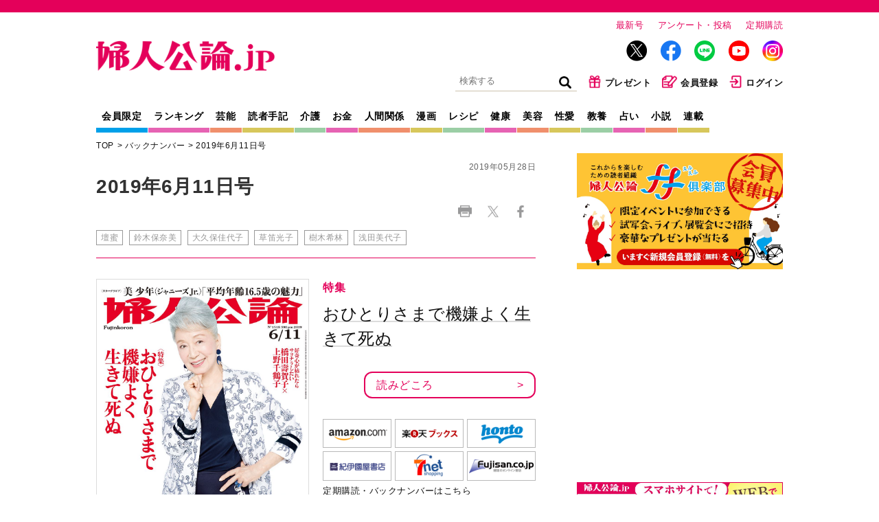

--- FILE ---
content_type: text/html; charset=utf-8
request_url: https://fujinkoron.jp/articles/-/281
body_size: 16903
content:
<!DOCTYPE html>
<html lang="ja">
<head>
  <meta charset="UTF-8">
  <meta name="viewport" content="width=1040">
  <link rel="preconnect" href="https://fujinkoronmw.ismcdn.jp" crossorigin>
  <link rel="preconnect" href="https://securepubads.g.doubleclick.net" crossorigin>
  <link rel="preconnect" href="https://pagead2.googlesyndication.com" crossorigin>
  <link rel="preconnect" href="https://cdn.ampproject.org" crossorigin>
  <title>2019年6月11日号 ｜婦人公論.jp</title>
  <meta name="keyword" content="告白,手記,芸能,スクープ,独占,中央公論新社">
  <meta name="description" content="チョイ見せ！〈「安楽死させて」の思いに迫る〉好奇心が枯れるまでよく生きて、上手にサヨナラしたい橋田壽賀子×上野千鶴子〈お金はいくらかかる？　家族に反対されたら？ 在宅看取りの名医が教える〉住み慣れた家...">
  <meta property="fb:app_id" content="557820328061844">
  <meta property="og:site_name" content="婦人公論.jp">
  <meta property="og:title" content="2019年6月11日号 ｜婦人公論.jp">
  <meta property="og:image" content="https://fujinkoron.jp/common/images/ogp_w.png">
  <meta property="og:type" content="article">
  <meta property="og:url" content="https://fujinkoron.jp/articles/-/281">
  <meta property="og:description" content="チョイ見せ！〈「安楽死させて」の思いに迫る〉好奇心が枯れるまでよく生きて、上手にサヨナラしたい橋田壽賀子×上野千鶴子〈お金はいくらかかる？　家族に反対されたら？ 在宅看取りの名医が教える〉住み慣れた家...">
  <meta name="twitter:card" content="summary_large_image">
  <meta name="twitter:site" content="@fujinkoron">
  <meta name="robots" content="max-image-preview:large">
    <meta content="2019-05-28T00:00:00Z" itemprop="datePublished">
    <meta content="" itemprop="author">
    <meta name="taboola-url" content="https://fujinkoron.jp/-/281">
  <link rel="shortcut icon" sizes="16x16 32x32 64x64" type="image/vnd.microsoft.icon" href="/common/images/favicon.ico" />
  <link rel="icon" href="/common/images/home.png" sizes="192x192">
  <link rel="apple-touch-icon" href="/common/images/apple-touch-icon.png">
          <link rel="canonical" href="https://fujinkoron.jp/articles/-/281">
  
  <link rel="amphtml" href="https://fujinkoron.jp/articles/amp/281">
    <link href="https://fujinkoronmw.ismcdn.jp/resources/fujinkoron/css/v1/ress.css" rel="stylesheet">
  <link href="https://fujinkoronmw.ismcdn.jp/resources/fujinkoron/css/v1/base.css?rd=202512121419" rel="stylesheet">
  <link href="https://fujinkoronmw.ismcdn.jp/resources/fujinkoron/css/v1/article.css?rd=202512121419" rel="stylesheet">
  <link href="https://fujinkoronmw.ismcdn.jp/resources/fujinkoron/css/v1/add_css.css?rd=202512121419" rel="stylesheet">


<script>
  dataLayer = [{
  "articleId": "281",
  "title": "2019年6月11日号",
  "author": "",
  "genre": "",
  "articletype": "",
  "category": "newissue",
  "media": "MediaWeaver",
  "pubDate": "2019/05/28",
  "toTerm": 2436,
  "reference": ""
}];
</script>

<!-- Google Tag Manager -->
<script>(function(w,d,s,l,i){w[l]=w[l]||[];w[l].push({'gtm.start':
new Date().getTime(),event:'gtm.js'});var f=d.getElementsByTagName(s)[0],
j=d.createElement(s),dl=l!='dataLayer'?'&l='+l:'';j.async=true;j.src=
'https://www.googletagmanager.com/gtm.js?id='+i+dl;f.parentNode.insertBefore(j,f);
})(window,document,'script','dataLayer','GTM-MXJLTVZ');</script>
<!-- End Google Tag Manager -->
<script async src="//ads.rubiconproject.com/prebid/12162_fujinkoron.js"></script>
<script async src="//c.amazon-adsystem.com/aax2/apstag.js"></script>
<script async src="https://securepubads.g.doubleclick.net/tag/js/gpt.js"></script>




<script>

var pbjs = pbjs || {};
pbjs.que = pbjs.que || [];

var googletag = googletag || {};
googletag.cmd = googletag.cmd || [];

var ppid = ppid || "";
var ppidOptValue = ppidOptValue || "";
var cookies = document.cookie.split(';');
function getOpt(elm) {
  if (elm.indexOf('one_ppid_opt=') >= 0) {
    return ppidOptValue = elm.split('=')[1];
  }
}
cookies.map(getOpt);
function getId(elm) {
  if (elm.indexOf('one_td_ssc_id=') >= 0) {
    return ppid = elm.split('=')[1];
  }
}
if (ppidOptValue == 'in') {
  cookies.map(getId);
}

var failSafeTimeOut = 5000;
</script>

<script>
  googletag.cmd.push(function() {
      googletag.defineSlot('/22056649854/pc_1strec', [[300, 600], 'fluid', [300, 250], [1, 1]], 'div-gpt-ad-pc_1strec').addService(googletag.pubads());
      googletag.defineSlot('/22056649854/pc_2ndrec', [[300, 600], 'fluid', [300, 250], [1, 1]], 'div-gpt-ad-pc_2ndrec').addService(googletag.pubads());
      googletag.defineSlot('/22056649854/pc_3rdrec', [[1, 1], [300, 250], [300, 600], 'fluid'], 'div-gpt-ad-pc_3rdrec').addService(googletag.pubads());
      
      googletag.defineSlot('/22056649854/pc_top_infeed_1', [[1, 1], 'fluid'], 'div-gpt-ad-pc_top_infeed_1').addService(googletag.pubads());
        googletag.defineSlot('/22056649854/pc_mainrec_left', [[1, 1], [300, 250], 'fluid'], 'div-gpt-ad-pc_mainrec_left').addService(googletag.pubads());
        googletag.defineSlot('/22056649854/pc_mainrec_right', [[1, 1], [300, 250], 'fluid'], 'div-gpt-ad-pc_mainrec_right').addService(googletag.pubads());
        googletag.defineSlot('/22056649854/pc_article_rect', [[1, 1], [300, 250], 'fluid', [336, 280]], 'div-gpt-ad-pc_article_rect').addService(googletag.pubads());
        googletag.defineSlot('/22056649854/pc_billboard', [[1, 1], [728, 90], [970, 90], [970, 250], 'fluid'], 'div-gpt-ad-pc_billboard').addService(googletag.pubads());
          googletag.defineSlot('/22056649854/pc_inread', [[1, 1], [300, 250], 'fluid'], 'div-gpt-ad-pc_inread').addService(googletag.pubads());

  googletag.pubads().setTargeting("adparam","production");
    googletag.pubads().setTargeting("genre",);
    googletag.pubads().setTargeting("category",);
    googletag.pubads().setTargeting("articleId","281");
    googletag.pubads().setTargeting("preview","false");
    googletag.pubads().setTargeting("display","article");
    googletag.pubads().disableInitialLoad();
    googletag.pubads().enableSingleRequest();
    googletag.pubads().collapseEmptyDivs();
    if (ppid) {
      googletag.pubads().setPublisherProvidedId(ppid);
    } 
    googletag.enableServices();
  });
</script>

<script>
//load the apstag.js library
!function (a9, a) {
    if (a[a9]) return;
     function q(c, r) {
          a[a9]._Q.push([c, r]) }
   a[a9] = { 
       init: function () { q("i", arguments) },
       fetchBids: function () { q("f", arguments) },
       setDisplayBids: function () { },
       targetingKeys: function () { return [] },
       _Q: [] 
       };
}("apstag", window);

//initialize the apstag.js library on the page to allow bidding
apstag.init({
     pubID: '7af9721c-18f5-49f9-9a7c-bc3ed8651329',
     adServer: 'googletag'
});

    // universal timeout
    var bidTimeout = 2000;
    var apstagSlots = [];
    var failSafeTimeOut = failSafeTimeOut;

    apstagSlots = [
      { slotID: 'div-gpt-ad-pc_1strec', sizes: [[300, 600], 'fluid', [300, 250], [1, 1]], slotName: '/22056649854/pc_1strec'},
      { slotID: 'div-gpt-ad-pc_2ndrec', sizes: [[300, 600], 'fluid', [300, 250], [1, 1]], slotName: '/22056649854/pc_2ndrec'},
      { slotID: 'div-gpt-ad-pc_3rdrec', sizes: [[1, 1], [300, 250], [300, 600], 'fluid'], slotName: '/22056649854/pc_3rdrec'},
      
        { slotID: 'div-gpt-ad-pc_mainrec_left', sizes: [[1, 1], [300, 250], 'fluid'], slotName: '/22056649854/pc_mainrec_left'},
        { slotID: 'div-gpt-ad-pc_mainrec_right', sizes: [[1, 1], [300, 250], 'fluid'], slotName: '/22056649854/pc_mainrec_right'},
        { slotID: 'div-gpt-ad-pc_article_rect', sizes: [[1, 1], [300, 250], 'fluid', [336, 280]], slotName: '/22056649854/pc_article_rect'},
        { slotID: 'div-gpt-ad-pc_billboard', sizes: [[1, 1], [728, 90], [970, 90], [970, 250], 'fluid'], slotName: '/22056649854/pc_billboard'},
          { slotID: 'div-gpt-ad-pc_inread', sizes: [[1, 1], [300, 250], 'fluid'], slotName: '/22056649854/pc_inread'},
    ];

    function fetchHeaderBids() {
    var bidders = ['a9', 'prebid'];
    var requestManager = {
        adserverRequestSent: false,
    };
    bidders.forEach(function(bidder) {
        requestManager[bidder] = false;
    })
    function allBiddersBack() {
        var allBiddersBack = bidders
            .map(function(bidder) {
                return requestManager[bidder];
            })
            .filter(Boolean)
            .length === bidders.length;
        return allBiddersBack;
    }
    function headerBidderBack(bidder) {
        if (requestManager.adserverRequestSent === true) {
            return;
        };
        if (bidder === 'a9') {
            requestManager.a9 = true;
        } else if (bidder === 'prebid') {
            requestManager.prebid = true;
        };
        if (allBiddersBack()) {
            sendAdserverRequest();
        };
    }
    function sendAdserverRequest() {
        if (requestManager.adserverRequestSent === true) {
            return;
        }
        requestManager.adserverRequestSent = true;
        pbjs.adserverRequestSent = true;
        requestManager.sendAdserverRequest = true;
        googletag.cmd.push(function() {
            //apstag.setDisplayBids();
            //pbjs.setTargetingForGPTAsync();
            googletag.pubads().refresh();
        });
    }
    function requestBids(apstagSlots, bidTimeout) {
        apstag.fetchBids({
            slots: apstagSlots,
            timeout: bidTimeout
        }, function(bids) {
          googletag.cmd.push(function(){
            apstag.setDisplayBids();
            headerBidderBack('a9');
          })
        });
        pbjs.que.push(function() {
                pbjs.rp.requestBids({
                    callback: function(){headerBidderBack('prebid')}
                });
        });
    }
    requestBids(apstagSlots, bidTimeout);
    window.setTimeout(function() {
        sendAdserverRequest();
    }, failSafeTimeOut);
    };
    googletag.cmd.push(function(){
        fetchHeaderBids(apstagSlots, bidTimeout ,failSafeTimeOut);
    })
</script>
  <script type="application/ld+json">
  [{
   "@context":"http://schema.org",
   "@type":"WebSite",
   "name":"婦人公論.jp",
   "alternateName":"婦人公論.jp｜芸能、事件、体験告白……知りたいニュースがここに！",
   "url" : "https://fujinkoron.jp/",
   "potentialAction": {
    "@type": "SearchAction",
    "target": "https://fujinkoron.jp/search?fulltext={search_term}",
    "query-input": "required name=search_term"
   }
  },{
   "@context":"http://schema.org",
   "@type":"BreadcrumbList",
   "itemListElement":[
    {"@type":"ListItem","position":1,"item":{"@id":"https://fujinkoron.jp/","name":"婦人公論.jp トップ"}},
    {"@type":"ListItem","position":2,"item":{"@id":"https://fujinkoron.jp/category/newissue","name":"バックナンバー"}},
    {"@type":"ListItem","position":3,"item":{"@id":"https://fujinkoron.jp/articles/-/281","name":"2019年6月11日号"}}
   ]
  },{
   "@context":"http://schema.org",
   "@type":"NewsArticle",
   "mainEntityOfPage":{"@type":"WebPage","@id":"https://fujinkoron.jp/articles/-/281"},
   "headline":"2019年6月11日号",
   "image":{"@type":"ImageObject","url":"https://fujinkoron.jp/common/fujinkoron/images/v1/common/no_image.png","width":"","height":""},
   "datePublished":"2019-05-28T00:00:00+09:00",
   "dateModified":"2020-08-14T16:06:00+09:00",
   "author":null,
   "description":"チョイ見せ！〈「安楽死させて」の思いに迫る〉好奇心が枯れるまでよく生きて、上手にサヨナラしたい橋田壽賀子×上野千鶴子〈お金はいくらかかる？　家族に反対されたら？ 在宅看取りの名医が教える〉住み慣れた家...",
   "publisher":{"@type":"Organization","name":"婦人公論.jp","logo":{"@type":"ImageObject","url":"https://fujinkoron.jp/common/fujinkoron/images/v1/common/logo.png","width":"1200","height":"203"}}
  }]
  </script>
  

<!-- Global site tag (gtag.js) - Google Analytics -->
<script>
  window.dataLayer = window.dataLayer || [];
  function gtag(){dataLayer.push(arguments);}
  gtag('js', new Date());
  gtag('set', {'content_group1': ''});
  gtag('set', {'content_group2': ''});
  gtag('set', 'dimension1', 'MediaWeaver');
  gtag('set', 'linker', {'domains':  ["fujinkoron.jp"]  });
  gtag('config', "G-D35EDHGQVM", { 'send_page_view': false});
</script>
<script async src="https://pagead2.googlesyndication.com/pagead/js/adsbygoogle.js?client=ca-pub-7764002457282455" crossorigin="anonymous"></script>



<!-- piano Script Start -->
<script>

  function getCookie(cname) {
    let name = cname + "=";
    let ca = document.cookie.split(';');
    for(let i = 0; i < ca.length; i++) {
      let c = ca[i];
      while (c.charAt(0) == ' ') {
        c = c.substring(1);
      }
      if (c.indexOf(name) == 0) {
        return c.substring(name.length, c.length);
      }
    }
    return "";
  }


  var tp = window.tp || [];

  let ipt = "";

  // コンテンツセグメンテーション
  tp.push(["setTags", ""]);
  tp.push(["setContentSection", ""]);
  tp.push(["setContentAuthor", ""]);
  tp.push(["setContentCreated", "2019-05-28T00:00:00+09:00"]);

  // ADブロッカー検出スクリプト
  (function(d,c){d.cookie = "__adblocker=; expires=Thu, 01 Jan 1970 00:00:00 GMT; path=/";var j=function(adblocker){var t=new Date;t.setTime(t.getTime()+60*5*1E3);d.cookie="__adblocker="+(adblocker?"true":"false")+"; expires="+t.toUTCString()+"; path=/"};var s=d.createElement(c);s.async=true;s.src="//www.npttech.com/advertising.js";s.onerror=function(){j(true);};var b=d.getElementsByTagName(c)[0];b.parentNode.insertBefore(s,b)})(document,"script");

  // Composerスクリプト
  (function(src){var a=document.createElement("script");a.type="text/javascript";a.async=true;a.src=src;var b=document.getElementsByTagName("script")[0];b.parentNode.insertBefore(a,b)})("https://experience-ap.piano.io/xbuilder/experience/load?aid=CB9CXwdPpj");

</script>
<!-- piano Script End -->
<script>
  tp.push(["init", function () {
    tp.experience.init();
  }]);
</script>
<script type="text/javascript">
  window._taboola = window._taboola || [];
  _taboola.push({article:'auto', url: window.location.href});
  _taboola.push({notify:'newPageLoad'});
  !function (e, f, u, i) {
    if (!document.getElementById(i)){
      e.async = 1;
      e.src = u;
      e.id = i;
      f.parentNode.insertBefore(e, f);
    }
  }(document.createElement('script'),
  document.getElementsByTagName('script')[0],
  '//cdn.taboola.com/libtrc/fujinkoronjapan/loader.js',
  'tb_loader_script');
  if(window.performance && typeof window.performance.mark == 'function')
    {window.performance.mark('tbl_ic');}
</script>
</head><body class="pc">
<!-- Google Tag Manager (noscript) -->
<noscript><iframe src="https://www.googletagmanager.com/ns.html?id=GTM-MXJLTVZ"
height="0" width="0" style="display:none;visibility:hidden"></iframe></noscript>
<!-- End Google Tag Manager (noscript) -->
  <!-- facebook -->
  <div id="fb-root"></div>
  <script async defer crossorigin="anonymous" src="https://connect.facebook.net/ja_JP/sdk.js#xfbml=1&version=v9.0" nonce="LKmFr8yi"></script>  <div class="wrapper">
    <header class="header">
      <div class="header-top">
        <div class="header__logo"><a href="/"><img src="https://fujinkoronmw.ismcdn.jp/common/fujinkoron/images/v1/common/logo.png?rd=202512121419" alt="婦人公論" class="header__logo-image" width="260" height="44"></a></div>
        <div class="header__info">
          <ul>
            <li class="header__info-list"><a href="/articles/-/20447" class="header__info-link">最新号</a></li>
            <li class="header__info-list"><a href="/list/quest" class="header__info-link">アンケート・投稿</a></li>
            <li class="header__info-list"><a href="/list/magazine/subscription" class="header__info-link">定期購読</a></li>
          </ul>
          <ul class="header__sns">
            <li class="header__sns-list tw"><a href="https://twitter.com/fujinkoron" target="_blank" class="header__sns-link"><img src="https://fujinkoronmw.ismcdn.jp/common/fujinkoron/images/icon-x.png" alt="" width="30" height="30" class="header_sns-image"></a></li>
            <li class="header__sns-list fb"><a href="https://www.facebook.com/fujinkoron" target="_blank" class="header__sns-link"><img src="https://fujinkoronmw.ismcdn.jp/common/fujinkoron/images/icon-fb.png" alt="" width="30" height="30" class="header_sns-image"></a></li>
            <li class="header__sns-list line"><a href="https://line.me/R/ti/p/%40oa-fujinkoron" target="_blank" class="header__sns-link"><img src="https://fujinkoronmw.ismcdn.jp/common/fujinkoron/images/icon-line.png" alt="" width="30" height="30" class="header_sns-image"></a></li>
            <li class="header__sns-list yt"><a href="https://www.youtube.com/@Fujinkoron_channel" target="_blank" class="header__sns-link"><img src="https://fujinkoronmw.ismcdn.jp/common/fujinkoron/images/icon-youtube.png" alt="" width="30" height="30" class="header_sns-image"></a></li>
            <li class="header__sns-list insta"><a href="https://www.instagram.com/fujinkoron.jp" target="_blank" class="header__sns-link"><img src="https://fujinkoronmw.ismcdn.jp/common/fujinkoron/images/icon-instagram.png" alt="" width="30" height="30" class="header_sns-image"></a></li>
          </ul>
          <ul class="header__menu">
            <li class="header__menu-list">
              <div class="search">
                <form action="/search" method="get" class="clearfix">
                  <input id="keyword" class="search__text" type="text" placeholder="検索する" name="fulltext">
                  <input class="search__icon" type="submit" value="検索">
                </form>
              </div>
            </li>
            <li class="header__menu-list"><a href="/list/membership_present" class="header__menu-link"><img src="https://fujinkoronmw.ismcdn.jp/common/fujinkoron/images/v1/common/icon-present.png" alt="" width="20" height="20" class="header__menu-image">プレゼント</a></li>
              <li class="header__menu-list"><a href="/list/membership_guide" class="header__menu-link"><img src="https://fujinkoronmw.ismcdn.jp/common/fujinkoron/images/v1/common/icon-memberreg.png" alt="" width="22" height="20" class="header__menu-image">会員登録</a></li>
              <li class="header__menu-list"><a href="/auth/login?return_to=https://fujinkoron.jp/articles/-/281" class="header__menu-link"><img src="https://fujinkoronmw.ismcdn.jp/common/fujinkoron/images/v1/common/icon-login.png" alt="" width="20" height="20" class="header__menu-image">ログイン</a></li>
          </ul>
        </div>
      </div>

      <div class="header-bottom">
        <nav class="header-nav">
          <a href="/list/membership" class="header-nav__link header-nav__link--blue">会員限定</a>
          <a href="/?mode=ranking" class="header-nav__link header-nav__link--pink">ランキング</a>
          <a href="/subcategory/%E8%8A%B8%E8%83%BD" class="header-nav__link header-nav__link--orange">芸能</a>
          <a href="/subcategory/%E8%AA%AD%E8%80%85%E4%BD%93%E9%A8%93%E6%89%8B%E8%A8%98" class="header-nav__link header-nav__link--yellow">読者手記</a>
          <a href="/subcategory/%E4%BB%8B%E8%AD%B7" class="header-nav__link header-nav__link--green">介護</a>
          <a href="/subcategory/%E3%81%8A%E9%87%91" class="header-nav__link header-nav__link--pink">お金</a>
          <a href="/subcategory/%E4%BA%BA%E9%96%93%E9%96%A2%E4%BF%82" class="header-nav__link header-nav__link--orange">人間関係</a>
          <a href="/list/manga" class="header-nav__link header-nav__link--yellow">漫画</a>
          <a href="/subcategory/%E3%83%AC%E3%82%B7%E3%83%94" class="header-nav__link header-nav__link--green">レシピ</a>
          <a href="/subcategory/%E5%81%A5%E5%BA%B7" class="header-nav__link header-nav__link--pink">健康</a>
          <a href="/subcategory/%E7%BE%8E%E5%AE%B9" class="header-nav__link header-nav__link--orange">美容</a>
          <a href="/subcategory/%E6%80%A7%E6%84%9B" class="header-nav__link header-nav__link--yellow">性愛</a>
          <a href="/subcategory/%E6%95%99%E9%A4%8A" class="header-nav__link header-nav__link--green">教養</a>
          <a href="/subcategory/%E5%8D%A0%E3%81%84" class="header-nav__link header-nav__link--pink">占い</a>
          <a href="/list/novels" class="header-nav__link header-nav__link--orange">小説</a>
          <a href="/list/series" class="header-nav__link header-nav__link--yellow">連載</a>
        </nav>
      </div>
    </header>    <div class="content">
      <main class="main-column">
<ul class="breadcrumb">
  <li class="breadcrumb__list"><a href="/" class="breadcrumb__link">TOP</a></li>
  <li class="breadcrumb__list"><a href="/category/newissue" class="breadcrumb__link">バックナンバー</a></li>

  <li class="breadcrumb__list"><a href="/articles/-/281" class="breadcrumb__link">2019年6月11日号</a></li>
</ul>          <header class="article-header">
          <div class="signage">
            <span class="signage__date">2019年05月28日</span>
            <div class="signage__text">
              <h1 class="signage__title">2019年6月11日号</h1>
            </div>
<div class="sns">
    <div class="sns-overlay js-overlay"></div>
    <div class="sns-modal js-modal-target">
      <span class="sns-modal__close js-close-modal">&times;</span>
      <p class="sns-modal__text">会員限定の機能です。<br/><a href="/auth/login">詳細はこちら</a></p>
    </div>
    <div class="sns-list">
      <div class="sns-link --print js-open-modal">印刷</div>
    </div>
    <div class="sns-list">
      <a href="https://twitter.com/intent/tweet?url=https://fujinkoron.jp/articles/-/281&text=2019年6月11日号&hashtags=婦人公論" target="_blank" rel="nofollow" class="sns-link --x">X</a>
    </div>
    <div class="sns-list">
      <a href="http://www.facebook.com/share.php?u=https://fujinkoron.jp/articles/-/281" target="_blank" rel="nofollow" class="sns-link --facebook">Facebook</a>
    </div>
</div>            <div class="signage__keywords  --tags">
              
                <div class="signage__keywords ">
                  <a href="/search?keyword=%E5%A3%87%E8%9C%9C" class="tag tag--gray">壇蜜</a>
                  <a href="/search?keyword=%E9%88%B4%E6%9C%A8%E4%BF%9D%E5%A5%88%E7%BE%8E" class="tag tag--gray">鈴木保奈美</a>
                  <a href="/search?keyword=%E5%A4%A7%E4%B9%85%E4%BF%9D%E4%BD%B3%E4%BB%A3%E5%AD%90" class="tag tag--gray">大久保佳代子</a>
                  <a href="/search?keyword=%E8%8D%89%E7%AC%9B%E5%85%89%E5%AD%90" class="tag tag--gray">草笛光子</a>
                  <a href="/search?keyword=%E6%A8%B9%E6%9C%A8%E5%B8%8C%E6%9E%97" class="tag tag--gray">樹木希林</a>
                  <a href="/search?keyword=%E6%B5%85%E7%94%B0%E7%BE%8E%E4%BB%A3%E5%AD%90" class="tag tag--gray">浅田美代子</a>
                </div>
                
            </div>

          </div>
          </header><div class="magazine-header">
    <div class="magazine-header__image">
      <img alt="" src="https://fujinkoronmw.ismcdn.jp/mwimgs/5/6/-/img_56304219657de51f55cd591b65f46207937755.jpg">
      <div class="magazine-header__caption">
          <p>2019年6月11日号 (5月28日発売)</p>
          <p>定価601円(本体価格546円)</p>
          <p>表紙: 草笛光子　撮影：篠山紀信</p>
      </div>
    </div>
  <div class="magazine-header__info">
    <dl>
      <dt>特集</dt>
      <dd><a href="#feature">おひとりさまで機嫌よく生きて死ぬ</a></dd>
      
    </dl>
      <div class="magazine-btn"><a href="/articles/-/283">読みどころ</a></div>
    <div class="magazine-links">
      <a href="https://amzn.to/2HF7YeV" target="_blank"><img src="https://fujinkoronmw.ismcdn.jp/common/fujinkoron/images/v1/common/amazon.png" alt="amazon"></a>
      <a href="http://hb.afl.rakuten.co.jp/hgc/1dc3700a.24d4a7d2.1dc3700b.d5e8c373/_RTLink13960?pc=https%3A%2F%2Fbooks.rakuten.co.jp%2Fsearch?sitem=4910261020692" target="_blank"><img src="https://fujinkoronmw.ismcdn.jp/common/fujinkoron/images/v1/common/rakuten.png" alt="楽天BOOKS"></a>
      <a href="https://ck.jp.ap.valuecommerce.com/servlet/referral?sid=3452715&pid=885768906&vc_url=http%3A%2F%2Fhonto.jp%2Fnetstore%2Fsearch_104910261020692.html" target="_blank"><img src="https://fujinkoronmw.ismcdn.jp/common/fujinkoron/images/v1/common/honto.png" alt="honto"></a>
      <a href="https://ck.jp.ap.valuecommerce.com/servlet/referral?sid=3452715&pid=885758324&vc_url=https%3A%2F%2Fwww.kinokuniya.co.jp%2Ff%2Fdsg-04-4910261020692" target="_blank"><img src="https://fujinkoronmw.ismcdn.jp/common/fujinkoron/images/v1/common/kinokuniya.png" alt="紀伊國屋書店"></a>
      <a href="https://ck.jp.ap.valuecommerce.com/servlet/referral?sid=3452715&pid=885768644&vc_url=http%3A%2F%2F7net.omni7.jp%2Fsearch%2F%3Fkeyword%3D4910261020692" target="_blank"><img src="https://fujinkoronmw.ismcdn.jp/common/fujinkoron/images/v1/common/7net.png" alt="7net"></a>
      <a href="https://ck.jp.ap.valuecommerce.com/servlet/referral?sid=3452715&pid=886877017&vc_url=https%3A%2F%2Fwww.fujisan.co.jp%2Fproduct%2F2291%2Fb%2Flist" target="_blank"><img src="https://fujinkoronmw.ismcdn.jp/common/fujinkoron/images/v1/common/fujisanlogo.jpg" alt="Fujisan.co.jp"></a>
    </div>
    <div class="magazine-backnumber">定期購読・バックナンバーは<a href="/list/magazine/subscription" target="_blank">こちら</a></div>
  </div>
</div>



        <article class="article-body" itemprop="articleBody">


<!-- cxenseparse_start -->
<div class="magazine-body">
<h2 id="feature">[特集]<br>
おひとりさまで<br>
機嫌よく<br>
生きて死ぬ</h2>

<p><br>
<strong><span class="article-text--pink"><span class="article-text-small">チョイ見せ！</span></span></strong><br>
<a href="https://fujinkoron.jp/articles/-/283">〈「安楽死させて」の思いに迫る〉<br>
<strong>好奇心が枯れるまで<br>
よく生きて、上手にサヨナラしたい</strong><br>
橋田壽賀子×上野千鶴子</a></p>

<p>〈お金はいくらかかる？　家族に反対されたら？ 在宅看取りの名医が教える〉<br>
<strong>住み慣れた家で最期まで暮らすための5つの心構え</strong><br>
小笠原文雄</p>

<p>〈フォトルポ 母、おばあちゃんという役割を卒業して〉<br>
<strong>久田恵さんが那須のサ高住で手に入れた〝自由〟とは </strong><br>
山田真理</p>

<p>〈ルポ 離婚、ホーム入所、死別──夫から解放されて〉<br>
<strong>「シングル・アゲイン」で新しい夢が見つかった </strong><br>
丸山あかね</p>

<p>〈”愛さえあれば”は卒業、ひとりを満喫しているけれど〉<br>
<strong>仕事もプライベートも 目指すは「必要とされる女」 </strong><br>
大久保佳代子×壇蜜</p>

<p>〈読者体験手記〉<br>
<strong>トホホ、老後のお仲間に振り回されています </strong><br>
●定年退職を機に、世間とのつながりを失うことに。 積極的に声をかけてくれたのは、猫好きの隣人だった（無職・68歳）<br>
●欧風料理店の女主人が溺れた浮気沼。”恋の理解者”だと 誤解され、「3人で楽しもう」と持ちかけられて（会社員・63歳）</p>

<h2 id="feature2">[読みもの]</h2>

<p>表紙の私 撮影・篠山紀信<br>
<strong>今日より明日 </strong><br>
草笛光子</p>

<p><strong><span class="article-text--pink"><span class="article-text-small">チョイ見せ！</span></span></strong><br>
<a href="https://fujinkoron.jp/articles/-/283">＜恩人と母への感謝を胸に＞<br>
<strong>森 昌子</strong><br>
<strong>２度めの引退──これからは、自分のために生きたい</strong></a></p>

<p>＜”お家騒動”から４年、父との再会を果たし＞<br>
<strong>大塚久美子<br>
機が熟すまで父のためのイスはあけておきます</strong></p>

<p>＜第二の母、姉、大親友、そして師匠──＞<br>
<strong>樹木希林さんが最期に見せてくれたもの </strong><br>
浅田美代子</p>

<p>＜カラーグラビア＞<br>
<strong>美 少年</strong>（ジャニーズJr.）<br>
<strong>全力で、夢に向かって</strong></p>

<p>＜スペシャル対談〈後編・女と老い〉＞<br>
<strong>阿川佐和子× 伊藤比呂美 </strong><br>
結婚は、60代で するのがいい!?</p>

<p>＜日本映画とハリウッド、一番の差は＞<br>
<strong>渡辺 謙</strong><br>
倅の前では俳優の先輩でいられなくなって</p>

<p>＜「残念な姉」のコンプレックスから解放されて＞<br>
<strong>有村藍里</strong><br>
整形をして思いっきり笑えるようになりました</p>

<p><strong><span class="article-text--pink"><span class="article-text-small">チョイ見せ！</span></span></strong><br>
<a href="https://fujinkoron.jp/articles/-/283">＜宝塚最後の大役『エリザベート』で 新たなスタートを切れる喜び＞<br>
<strong>愛希れいか</strong><br>
背負っていた大きな羽根を脱ぎ、等身大の女性を演じたい</a></p>

<p>＜ＴＯＫＹＯ ２０２０ 夢を支えるものたち＞<br>
３大会出場のパラアスリートが出産後、新たな挑戦をした理由<br>
パラトライアスロン・谷 真海</p>

<p>＜宝塚 すみれ色の未来へ＞<br>
宙組 ミュージカル オーシャンズ11</p>

<p>[ライフスタイル]</p>

<p>心とからだの養生学／　難聴を遠ざける自律神経の整え方<br>
ヘルシーキッチン／　鯛一尾を愉しむ 島津 修<br>
プロ直伝 ビューティ・テクニック／　目指すは「一日中きれいな肌」 大人のベースメイク講座</p>

<p>[連載]</p>

<p>ジェーン・スー／　スーダラ外伝<br>
伊藤比呂美／　ショローの女<br>
中野京子の西洋奇譚<br>
鈴木保奈美／　獅子座、Ａ型、丙午。<br>
山口ミルコ／　バブル―ボスと彼女のものがたり<br>
長嶋 有／　歌を友に／レジャーをともに<br>
川上弘美／　三度目の恋<br>
窪 美澄／　たおやかに輪をえがいて<br>
阿川佐和子／　見上げれば三日月</p>
</div>

<div class="article-btn article-btn--pink article-btn--large"><a href="https://fujinkoron.jp/articles/-/283">今号の読みどころ</a></div>

<!-- cxenseparse_end -->


        </article>


<div class="magazine-bottom">
  <div class="magazine-bottom__heading">雑誌の購入はこちらから</div>
    <div class="magazine-links magazine-links--center">
      <a href="https://amzn.to/2HF7YeV" target="_blank"><img src="https://fujinkoronmw.ismcdn.jp/common/fujinkoron/images/v1/common/amazon.png" alt="amazon"></a>
      <a href="http://hb.afl.rakuten.co.jp/hgc/1dc3700a.24d4a7d2.1dc3700b.d5e8c373/_RTLink13960?pc=https%3A%2F%2Fbooks.rakuten.co.jp%2Fsearch?sitem=4910261020692" target="_blank"><img src="https://fujinkoronmw.ismcdn.jp/common/fujinkoron/images/v1/common/rakuten.png" alt="楽天BOOKS"></a>
      <a href="https://ck.jp.ap.valuecommerce.com/servlet/referral?sid=3452715&pid=885768906&vc_url=http%3A%2F%2Fhonto.jp%2Fnetstore%2Fsearch_104910261020692.html" target="_blank"><img src="https://fujinkoronmw.ismcdn.jp/common/fujinkoron/images/v1/common/honto.png" alt="honto"></a>
      <a href="https://ck.jp.ap.valuecommerce.com/servlet/referral?sid=3452715&pid=885758324&vc_url=https%3A%2F%2Fwww.kinokuniya.co.jp%2Ff%2Fdsg-04-4910261020692" target="_blank"><img src="https://fujinkoronmw.ismcdn.jp/common/fujinkoron/images/v1/common/kinokuniya.png" alt="紀伊國屋書店"></a>
      <a href="https://ck.jp.ap.valuecommerce.com/servlet/referral?sid=3452715&pid=885768644&vc_url=http%3A%2F%2F7net.omni7.jp%2Fsearch%2F%3Fkeyword%3D4910261020692" target="_blank"><img src="https://fujinkoronmw.ismcdn.jp/common/fujinkoron/images/v1/common/7net.png" alt="7net"></a>
      <a href="https://ck.jp.ap.valuecommerce.com/servlet/referral?sid=3452715&pid=886877017&vc_url=https%3A%2F%2Fwww.fujisan.co.jp%2Fproduct%2F2291%2Fb%2Flist" target="_blank"><img src="https://fujinkoronmw.ismcdn.jp/common/fujinkoron/images/v1/common/fujisanlogo.jpg" alt="Fujisan.co.jp"></a>
      </div>
</div>
<div class="magazine-bottom-links">
  <div class="magazine-btn"><a href="/list/nextissue">次号予告</a></div>
  <div class="magazine-btn"><a href="/category/newissue">バックナンバー</a></div>
  <div class="magazine-btn"><a href="/list/magazine/subscription">定期購読</a></div>
</div>
<div id="taboola-below-article-thumbnails-first"></div>
<script type="text/javascript">
  window._taboola = window._taboola || [];
  _taboola.push({
    mode: 'alternating-thumbnails-a',
    container: 'taboola-below-article-thumbnails-first',
    placement: 'Below Article Thumbnails First',
    target_type: 'mix'
  });
  gtag('event', 'taboola', { 'event': 'PV', 'placement': 'Below Article Thumbnails First' });
</script><div class="sns">
    <div class="sns-overlay js-overlay"></div>
    <div class="sns-modal js-modal-target">
      <span class="sns-modal__close js-close-modal">&times;</span>
      <p class="sns-modal__text">会員限定の機能です。<br/><a href="/auth/login">詳細はこちら</a></p>
    </div>
    <div class="sns-list">
      <div class="sns-link --print js-open-modal">印刷</div>
    </div>
    <div class="sns-list">
      <a href="https://twitter.com/intent/tweet?url=https://fujinkoron.jp/articles/-/281&text=2019年6月11日号&hashtags=婦人公論" target="_blank" rel="nofollow" class="sns-link --x">X</a>
    </div>
    <div class="sns-list">
      <a href="http://www.facebook.com/share.php?u=https://fujinkoron.jp/articles/-/281" target="_blank" rel="nofollow" class="sns-link --facebook">Facebook</a>
    </div>
</div>  <div class="articles-v-item zoom">
  <!-- /22056649854/pc_top_infeed_1 -->
<div id='div-gpt-ad-pc_top_infeed_1'>
  <script>
    googletag.cmd.push(function() { googletag.display('div-gpt-ad-pc_top_infeed_1'); });
  </script>
</div>

  </div>
<div id="newsletter"></div><div class="inread">
<!-- /22056649854/pc_inread -->
<div id='div-gpt-ad-pc_inread' style='min-width: 300px; min-height: 250px;'>
  <script>
    googletag.cmd.push(function() { googletag.display('div-gpt-ad-pc_inread'); });
  </script>
</div>

</div><div id="taboola-below-article-thumbnails-second"></div>
<script type="text/javascript">
  window._taboola = window._taboola || [];
  _taboola.push({
    mode: 'alternating-thumbnails-a',
    container: 'taboola-below-article-thumbnails-second',
    placement: 'Below Article Thumbnails Second',
    target_type: 'mix'
  });
</script>        <div class="article-bottom-ad">
    <div class="article-bottom-ad__item article-bottom-ad__item--left">
      <!-- /22056649854/pc_mainrec_left -->
<div id='div-gpt-ad-pc_mainrec_left' style='min-width: 300px; min-height: 250px;'>
  <script>
    googletag.cmd.push(function() { googletag.display('div-gpt-ad-pc_mainrec_left'); });
  </script>
</div>

    </div>
    <div class="article-bottom-ad__item article-bottom-ad__item--right">
      <!-- /22056649854/pc_mainrec_right -->
<div id='div-gpt-ad-pc_mainrec_right' style='min-width: 300px; min-height: 250px;'>
  <script>
    googletag.cmd.push(function() { googletag.display('div-gpt-ad-pc_mainrec_right'); });
  </script>
</div>

    </div>
        </div>
      </main>
<aside class="sub-column">
    <div class="banner">
      <a data_gtm_click="pc_right_column_a" href="https://fujinkoron.jp/list/membership_guide" target="_blank">
      <img src="https://fujinkoronmw.ismcdn.jp/mwimgs/b/6/-/img_b6c8ef66cac8ea16d7afffc249c4c42d572766.jpg" class="banner__image" alt="" width="300">
      </a>
    </div>
    <div class="ad">
      <!-- /22056649854/pc_1strec -->
<div id='div-gpt-ad-pc_1strec' style='min-width: 300px; min-height: 250px;'>
  <script>
    googletag.cmd.push(function() { googletag.display('div-gpt-ad-pc_1strec'); });
  </script>
</div>

    </div>
    <div class="banner">
      <a data_gtm_click="pc_right_column_b" href="https://lp.drive.mediaweaver.jp/fujinkoron" target="_blank">
      <img src="https://fujinkoronmw.ismcdn.jp/mwimgs/d/9/-/img_d97c9de99d4a813be82ac4e3bc85af58226675.jpg" class="banner__image" alt="" width="300">
      </a>
    </div>
  <section class="ranking">
    <div class="ranking__heading heading">ランキング</div>
    <ul class="ranking__tabs">
      <li class="js-daily ranking__tab ranking__tab--daily ranking__tab--current">デイリー</li>
      <li class="js-weekly ranking__tab ranking__tab--weekly">ウイークリー</li>
    </ul>
          <div class="daily-table ranking__items">
            <ul>
              <li class="ranking__item clearfix">
                <a href="/articles/-/20666?utm_source=fujinkoron&utm_medium=banner&utm_campaign=Ranking" class="ranking__item-link zoom">
                  <div class="ranking__item-icon"><span class="ranking__item-num">1</span><img src="https://fujinkoronmw.ismcdn.jp/mwimgs/1/8/240m/img_18cd8f007b13bc2e47648504f839d2ea125002.jpg" class="ranking__item-image" alt="小山明子90歳　「自分は弱い存在なんだ」と認めたことで、息子夫婦との関係も変わった。以前とは違う、節約生活を楽しんで"></div>
                  <div class="ranking__item-text">
                    <span class="ranking__item-title --subcolumn">小山明子90歳　「自分は弱い存在なんだ」と認めたことで、息子夫婦との関係も変わった。以前とは違う、節約生活を楽しんで</span>
                  </div>
                </a>
              </li>
              <li class="ranking__item clearfix">
                <a href="/articles/-/20670?utm_source=fujinkoron&utm_medium=banner&utm_campaign=Ranking" class="ranking__item-link zoom">
                  <div class="ranking__item-icon"><span class="ranking__item-num">2</span><img src="https://fujinkoronmw.ismcdn.jp/mwimgs/e/0/240m/img_e0cc910ac708f7146ce0d53ea5747afd45968.jpg" class="ranking__item-image" alt="田中泯「映画『国宝』で女形の小野川万菊役に。日本舞踊を習い、生まれて初めて伝統の形がある踊りを踊って得たものは大きく」"></div>
                  <div class="ranking__item-text">
                    <span class="ranking__item-title --subcolumn">田中泯「映画『国宝』で女形の小野川万菊役に。日本舞踊を習い、生まれて初めて伝統の形がある踊りを踊って得たものは大きく」</span>
                  </div>
                </a>
              </li>
              <li class="ranking__item clearfix">
                <a href="/articles/-/4258?utm_source=fujinkoron&utm_medium=banner&utm_campaign=Ranking" class="ranking__item-link zoom">
                  <div class="ranking__item-icon"><span class="ranking__item-num">3</span><img src="https://fujinkoronmw.ismcdn.jp/mwimgs/3/3/240m/img_33142a2f36d5b64fc4b59cb3be202ef042912.jpg" class="ranking__item-image" alt="田村淳「〈延命治療はせん〉と言い続けた母ちゃん。パンツ1枚残さず、告別式の弁当まで手配して旅立った」"></div>
                  <div class="ranking__item-text">
                    <span class="ranking__item-title --subcolumn">田村淳「〈延命治療はせん〉と言い続けた母ちゃん。パンツ1枚残さず、告別式の弁当まで手配して旅立った」</span>
                  </div>
                </a>
              </li>
              <li class="ranking__item clearfix">
                <a href="/articles/-/20697?utm_source=fujinkoron&utm_medium=banner&utm_campaign=Ranking" class="ranking__item-link zoom">
                  <div class="ranking__item-icon"><span class="ranking__item-num">4</span><img src="https://fujinkoronmw.ismcdn.jp/mwimgs/e/6/240m/img_e6a298168ed301889d7d673b52bad6f7150037.jpg" class="ranking__item-image" alt="次回『豊臣兄弟！』あらすじ。前田利家の鼻を明かすべく小一郎は一計を案じる。そして兄弟は信長から鵜沼城の調略を申し付けられ…＜ネタバレあり＞"></div>
                  <div class="ranking__item-text">
                    <span class="ranking__item-title --subcolumn">次回『豊臣兄弟！』あらすじ。前田利家の鼻を明かすべく小一郎は一計を案じる。そして兄弟は信長から鵜沼城の調略を申し付けられ…＜ネタバレあり＞</span>
                  </div>
                </a>
              </li>
              <li class="ranking__item clearfix">
                <a href="/articles/-/20717?utm_source=fujinkoron&utm_medium=banner&utm_campaign=Ranking" class="ranking__item-link zoom">
                  <div class="ranking__item-icon"><span class="ranking__item-num">5</span><img src="https://fujinkoronmw.ismcdn.jp/mwimgs/d/0/240m/img_d0f16e0aaf9946f2631c75b79096eaa0126695.jpg" class="ranking__item-image" alt="『豊臣兄弟！』銭50貫の褒美に歓喜した小一郎。一方〈現代の金額〉に換算して衝撃を受ける視聴者続々「論功行賞の破壊力」「金額感を知ると場面が別物に」「人生そのものを変える転機」"></div>
                  <div class="ranking__item-text">
                    <span class="ranking__item-title --subcolumn">『豊臣兄弟！』銭50貫の褒美に歓喜した小一郎。一方〈現代の金額〉に換算して衝撃を受ける視聴者続々「論功行賞の破壊力」「金額感を知ると場面が別物に」「人生そのものを変える転機」</span>
                  </div>
                </a>
              </li>
              <li class="ranking__item clearfix">
                <a href="/articles/-/20267?utm_source=fujinkoron&utm_medium=banner&utm_campaign=Ranking" class="ranking__item-link zoom">
                  <div class="ranking__item-icon"><span class="ranking__item-num">6</span><img src="https://fujinkoronmw.ismcdn.jp/mwimgs/c/4/240m/img_c4ff50a8f4b7c4b80ed5ad13155bff63173474.jpg" class="ranking__item-image" alt="小山明子90歳「コロナ禍からの経済破綻で2度目のうつに。お金の管理を全て息子夫婦に任せたことで、4年間で暮らしを立て直し」"></div>
                  <div class="ranking__item-text">
                    <span class="ranking__item-title --subcolumn">小山明子90歳「コロナ禍からの経済破綻で2度目のうつに。お金の管理を全て息子夫婦に任せたことで、4年間で暮らしを立て直し」</span>
                  </div>
                </a>
              </li>
              <li class="ranking__item clearfix">
                <a href="/articles/-/20452?utm_source=fujinkoron&utm_medium=banner&utm_campaign=Ranking" class="ranking__item-link zoom">
                  <div class="ranking__item-icon"><span class="ranking__item-num">7</span><img src="https://fujinkoronmw.ismcdn.jp/mwimgs/6/7/240m/img_67081692eea1cf76295d2d6b9757ba77341317.jpg" class="ranking__item-image" alt="【無気力な還暦を迎えそう】若い頃は専業主婦を満喫していたのに…見下していた義姉が、今は楽しそうで羨ましい＜第２話まんが＞【2025年下半期BEST】"></div>
                  <div class="ranking__item-text">
                    <span class="ranking__item-title --subcolumn">【無気力な還暦を迎えそう】若い頃は専業主婦を満喫していたのに…見下していた義姉が、今は楽しそうで羨ましい＜第２話まんが＞【2025年下半期BEST】</span>
                  </div>
                </a>
              </li>
              <li class="ranking__item clearfix">
                <a href="/articles/-/18069?utm_source=fujinkoron&utm_medium=banner&utm_campaign=Ranking" class="ranking__item-link zoom">
                  <div class="ranking__item-icon"><span class="ranking__item-num">8</span><img src="https://fujinkoronmw.ismcdn.jp/mwimgs/3/9/240m/img_398b3562e0582b03b507e5d3393e227a273057.jpg" class="ranking__item-image" alt="【田舎の価値観は合わない】楽しそうな義姉のマネをしたけど、期待して損した。夫は私の気持ちを分かってくれない【第４話まんが】"></div>
                  <div class="ranking__item-text">
                    <span class="ranking__item-title --subcolumn">【田舎の価値観は合わない】楽しそうな義姉のマネをしたけど、期待して損した。夫は私の気持ちを分かってくれない【第４話まんが】</span>
                  </div>
                </a>
              </li>
              <li class="ranking__item clearfix">
                <a href="/articles/-/20402?utm_source=fujinkoron&utm_medium=banner&utm_campaign=Ranking" class="ranking__item-link zoom">
                  <div class="ranking__item-icon"><span class="ranking__item-num">9</span><img src="https://fujinkoronmw.ismcdn.jp/mwimgs/c/0/240m/img_c0d8e4536c2ef4470901969f0550ecf6266693.jpg" class="ranking__item-image" alt="40歳過ぎて「いい人に出会えない」のは自分のせい？パッとしない男性の失礼な一言にカチンと来て…【資産家の娘】第10話まんが"></div>
                  <div class="ranking__item-text">
                    <span class="ranking__item-title --subcolumn">40歳過ぎて「いい人に出会えない」のは自分のせい？パッとしない男性の失礼な一言にカチンと来て…【資産家の娘】第10話まんが</span>
                  </div>
                </a>
              </li>
              <li class="ranking__item clearfix">
                <a href="/articles/-/20401?utm_source=fujinkoron&utm_medium=banner&utm_campaign=Ranking" class="ranking__item-link zoom">
                  <div class="ranking__item-icon"><span class="ranking__item-num">10</span><img src="https://fujinkoronmw.ismcdn.jp/mwimgs/b/0/240m/img_b0ce4b80298283832d8858405424d51f276340.jpg" class="ranking__item-image" alt="「男にすがる生き方って辛くない？」地味な友人に上から目線で説教された。でも自分の何がおかしいかわからず…【資産家の娘】第9話まんが"></div>
                  <div class="ranking__item-text">
                    <span class="ranking__item-title --subcolumn">「男にすがる生き方って辛くない？」地味な友人に上から目線で説教された。でも自分の何がおかしいかわからず…【資産家の娘】第9話まんが</span>
                  </div>
                </a>
              </li>
            </ul>
          </div>
          <!-- /daily-table -->
          <div class="weekly-table ranking__items" style="display: none;">
            <ul>
              <li class="ranking__item clearfix">
                <a href="/articles/-/20601?utm_source=fujinkoron&utm_medium=banner&utm_campaign=Ranking" class="ranking__item-link zoom">
                  <div class="ranking__item-icon"><span class="ranking__item-num">1</span><img src="https://fujinkoronmw.ismcdn.jp/mwimgs/6/8/240m/img_68c9a1e9a041b042324d0bbf7072b00e205766.jpg" class="ranking__item-image" alt="76歳、夫と別居で息子二人と暮らす。自分の年金7万円と同居長男からの生活費7万円で今は回しているけれど…【FP横山光昭の家計簿診断】"></div>
                  <div class="ranking__item-text">
                    <span class="ranking__item-title --subcolumn">76歳、夫と別居で息子二人と暮らす。自分の年金7万円と同居長男からの生活費7万円で今は回しているけれど…【FP横山光昭の家計簿診断】</span>
                  </div>
                </a>
              </li>
              <li class="ranking__item clearfix">
                <a href="/articles/-/16860?utm_source=fujinkoron&utm_medium=banner&utm_campaign=Ranking" class="ranking__item-link zoom">
                  <div class="ranking__item-icon"><span class="ranking__item-num">2</span><img src="https://fujinkoronmw.ismcdn.jp/mwimgs/e/e/240m/img_ee80e68fde965aaaff4c04b28dfce32a405972.jpg" class="ranking__item-image" alt="【娘のお金をアテにしないで】蓄えが無くお金を頼ってくる父。高額商品の購入を叱ると「年老いた父親をイジメるな」と言われて…【第５話まんが】"></div>
                  <div class="ranking__item-text">
                    <span class="ranking__item-title --subcolumn">【娘のお金をアテにしないで】蓄えが無くお金を頼ってくる父。高額商品の購入を叱ると「年老いた父親をイジメるな」と言われて…【第５話まんが】</span>
                  </div>
                </a>
              </li>
              <li class="ranking__item clearfix">
                <a href="/articles/-/20451?utm_source=fujinkoron&utm_medium=banner&utm_campaign=Ranking" class="ranking__item-link zoom">
                  <div class="ranking__item-icon"><span class="ranking__item-num">3</span><img src="https://fujinkoronmw.ismcdn.jp/mwimgs/b/4/240m/img_b44d1112c185f802b8071c6ff3152b81538616.jpg" class="ranking__item-image" alt="【義母の介護を手伝わない夫】頼み事はすべて自分に言われて、不満が溜まる…「在宅勤務だからって自由に動けるわけじゃない」＜第４話まんが＞【2025年下半期BEST】"></div>
                  <div class="ranking__item-text">
                    <span class="ranking__item-title --subcolumn">【義母の介護を手伝わない夫】頼み事はすべて自分に言われて、不満が溜まる…「在宅勤務だからって自由に動けるわけじゃない」＜第４話まんが＞【2025年下半期BEST】</span>
                  </div>
                </a>
              </li>
              <li class="ranking__item clearfix">
                <a href="/articles/-/20442?utm_source=fujinkoron&utm_medium=banner&utm_campaign=Ranking" class="ranking__item-link zoom">
                  <div class="ranking__item-icon"><span class="ranking__item-num">4</span><img src="https://fujinkoronmw.ismcdn.jp/mwimgs/9/3/240m/img_9357a706f2294e1155374c3d685c0866303415.jpg" class="ranking__item-image" alt="美輪明宏 「何とかなるさ」と思える人は、本当に何とかなるもの。つらい事があったら、声に出して自分に「何とかなるさ」と言い聞かせましょう"></div>
                  <div class="ranking__item-text">
                    <span class="ranking__item-title --subcolumn">美輪明宏 「何とかなるさ」と思える人は、本当に何とかなるもの。つらい事があったら、声に出して自分に「何とかなるさ」と言い聞かせましょう</span>
                  </div>
                </a>
              </li>
              <li class="ranking__item clearfix">
                <a href="/articles/-/20666?utm_source=fujinkoron&utm_medium=banner&utm_campaign=Ranking" class="ranking__item-link zoom">
                  <div class="ranking__item-icon"><span class="ranking__item-num">5</span><img src="https://fujinkoronmw.ismcdn.jp/mwimgs/1/8/240m/img_18cd8f007b13bc2e47648504f839d2ea125002.jpg" class="ranking__item-image" alt="小山明子90歳　「自分は弱い存在なんだ」と認めたことで、息子夫婦との関係も変わった。以前とは違う、節約生活を楽しんで"></div>
                  <div class="ranking__item-text">
                    <span class="ranking__item-title --subcolumn">小山明子90歳　「自分は弱い存在なんだ」と認めたことで、息子夫婦との関係も変わった。以前とは違う、節約生活を楽しんで</span>
                  </div>
                </a>
              </li>
              <li class="ranking__item clearfix">
                <a href="/articles/-/20360?utm_source=fujinkoron&utm_medium=banner&utm_campaign=Ranking" class="ranking__item-link zoom">
                  <div class="ranking__item-icon"><span class="ranking__item-num">6</span><img src="https://fujinkoronmw.ismcdn.jp/mwimgs/8/6/240m/img_8640212dbbf6173e362c451ca19310e6338076.jpg" class="ranking__item-image" alt="「私の味方になるつもりなんてなかったんだ…」連れ子と不仲のまま出産。出張で不在が多い夫は冷たくて…【資産家の娘】第6話まんが"></div>
                  <div class="ranking__item-text">
                    <span class="ranking__item-title --subcolumn">「私の味方になるつもりなんてなかったんだ…」連れ子と不仲のまま出産。出張で不在が多い夫は冷たくて…【資産家の娘】第6話まんが</span>
                  </div>
                </a>
              </li>
              <li class="ranking__item clearfix">
                <a href="/articles/-/20361?utm_source=fujinkoron&utm_medium=banner&utm_campaign=Ranking" class="ranking__item-link zoom">
                  <div class="ranking__item-icon"><span class="ranking__item-num">7</span><img src="https://fujinkoronmw.ismcdn.jp/mwimgs/c/e/240m/img_ce678d3912c4e7aed7a1b3fc75104b8e346085.jpg" class="ranking__item-image" alt="「私を大事にしない男なんて願い下げよ」連れ子ばかりかばう夫に耐え切れず離婚。義姉からは嫌味を言われ…【資産家の娘】第7話まんが"></div>
                  <div class="ranking__item-text">
                    <span class="ranking__item-title --subcolumn">「私を大事にしない男なんて願い下げよ」連れ子ばかりかばう夫に耐え切れず離婚。義姉からは嫌味を言われ…【資産家の娘】第7話まんが</span>
                  </div>
                </a>
              </li>
              <li class="ranking__item clearfix">
                <a href="/articles/-/20452?utm_source=fujinkoron&utm_medium=banner&utm_campaign=Ranking" class="ranking__item-link zoom">
                  <div class="ranking__item-icon"><span class="ranking__item-num">8</span><img src="https://fujinkoronmw.ismcdn.jp/mwimgs/6/7/240m/img_67081692eea1cf76295d2d6b9757ba77341317.jpg" class="ranking__item-image" alt="【無気力な還暦を迎えそう】若い頃は専業主婦を満喫していたのに…見下していた義姉が、今は楽しそうで羨ましい＜第２話まんが＞【2025年下半期BEST】"></div>
                  <div class="ranking__item-text">
                    <span class="ranking__item-title --subcolumn">【無気力な還暦を迎えそう】若い頃は専業主婦を満喫していたのに…見下していた義姉が、今は楽しそうで羨ましい＜第２話まんが＞【2025年下半期BEST】</span>
                  </div>
                </a>
              </li>
              <li class="ranking__item clearfix">
                <a href="/articles/-/20402?utm_source=fujinkoron&utm_medium=banner&utm_campaign=Ranking" class="ranking__item-link zoom">
                  <div class="ranking__item-icon"><span class="ranking__item-num">9</span><img src="https://fujinkoronmw.ismcdn.jp/mwimgs/c/0/240m/img_c0d8e4536c2ef4470901969f0550ecf6266693.jpg" class="ranking__item-image" alt="40歳過ぎて「いい人に出会えない」のは自分のせい？パッとしない男性の失礼な一言にカチンと来て…【資産家の娘】第10話まんが"></div>
                  <div class="ranking__item-text">
                    <span class="ranking__item-title --subcolumn">40歳過ぎて「いい人に出会えない」のは自分のせい？パッとしない男性の失礼な一言にカチンと来て…【資産家の娘】第10話まんが</span>
                  </div>
                </a>
              </li>
              <li class="ranking__item clearfix">
                <a href="/articles/-/20567?utm_source=fujinkoron&utm_medium=banner&utm_campaign=Ranking" class="ranking__item-link zoom">
                  <div class="ranking__item-icon"><span class="ranking__item-num">10</span><img src="https://fujinkoronmw.ismcdn.jp/mwimgs/4/4/240m/img_44ec232cc3b85e7c5c7b890769043ca2398514.jpg" class="ranking__item-image" alt="明日の『ばけばけ』あらすじ。サワは教員資格をとるため白鳥倶楽部で勉強中。そこにトキが訪れるが…＜ネタばれあり＞"></div>
                  <div class="ranking__item-text">
                    <span class="ranking__item-title --subcolumn">明日の『ばけばけ』あらすじ。サワは教員資格をとるため白鳥倶楽部で勉強中。そこにトキが訪れるが…＜ネタばれあり＞</span>
                  </div>
                </a>
              </li>
            </ul>
          </div>
          <!-- /weekly-table -->
          <div class="ranking__more-link">
            <a href="/?mode=ranking" class="more-arrow">もっと見る</a>
          </div>
        </section>  <div class="heading">MOVIE</div>
  <div class="banner">
    <div class="youtube_banner">
    <div class="article-btn article-btn--brown article-btn--large"><strong>ー 婦人公論.jp　公式チャンネル ー</strong></div>


<p><iframe allow="accelerometer; autoplay; encrypted-media; gyroscope; picture-in-picture" allowfullscreen="" frameborder="0" height="360" src="https://www.youtube.com/embed/e8kcQhlQa0I" width="100%"></iframe></p>




    </div>
  </div>
    <div class="ad">
      <!-- /22056649854/pc_2ndrec -->
<div id='div-gpt-ad-pc_2ndrec' style='min-width: 300px; min-height: 250px;'>
  <script>
    googletag.cmd.push(function() { googletag.display('div-gpt-ad-pc_2ndrec'); });
  </script>
</div>

    </div>

              <div class="editors-recommend">
            <div class="heading">編集部おすすめ</div>
        <a href="https://www.chuko.co.jp/special/moutabe/" target="_blank" class="editors-recommend-link">
          <img src=" https://fujinkoron.jp/mwimgs/1/1/-/img_119032c80891fb8a50fd22257b09753b234860.jpg " alt="もうじきたべられるぼく特設サイト" width="300" height="75" class="editors-recommend-img">
        </a>
        <a href="https://fujinkoron.jp/articles/-/16520?utm_source=fujinkoron-web&utm_medium=edit-recom-banner&utm_campaign=minakyo" target="_blank" class="editors-recommend-link">
          <img src="https://fujinkoronmw.ismcdn.jp/mwimgs/8/e/-/img_8e9248e095554b4e4a9b97552ca44e05260449.jpg" alt="" width="300" height="75" class="editors-recommend-img">
        </a>
        <a href="https://fujinkoron.jp/articles/-/10605?utm_source=fujinkoron-web&utm_medium=edit-recom-banner&utm_campaign=sekilala" target="_blank" class="editors-recommend-link">
          <img src="https://fujinkoronmw.ismcdn.jp/mwimgs/c/1/-/img_c14933bd943a53b012c2c38d50843dcc198404.jpg" alt="" width="300" height="75" class="editors-recommend-img">
        </a>
        <a href="https://fujinkoron.jp/list/novels?utm_source=fujinkoron-web&utm_medium=edit-recom-banner&utm_campaign=novels" target="_blank" class="editors-recommend-link">
          <img src="https://fujinkoronmw.ismcdn.jp/mwimgs/0/7/-/img_0733278da66a7b0f569f147951350a8941103.jpg" alt="" width="300" height="75" class="editors-recommend-img">
        </a>
        <a href="https://fujinkoron.jp/category/keishakyu?utm_source=fujinkoron-web&utm_medium=edit-recom-banner&utm_campaign=keishakyu" target="_blank" class="editors-recommend-link">
          <img src="https://fujinkoronmw.ismcdn.jp/mwimgs/6/3/-/img_63829b63b874ad249f28fa018cd7e848211433.jpg" alt="" width="300" height="75" class="editors-recommend-img">
        </a>
        <a href="https://fujinkoron.jp/list/fortune/astrodarlin?utm_source=fujinkoron-web&utm_medium=edit-recom-banner&utm_campaign=astrodarlin" target="_blank" class="editors-recommend-link">
          <img src="https://fujinkoronmw.ismcdn.jp/mwimgs/4/c/-/img_4cbddb11376dd39ecccac9ef617cb4bb92846.jpg" alt="" width="300" height="75" class="editors-recommend-img">
        </a>
        <a href="https://line.me/R/ti/p/%40oa-fujinkoron" target="_blank" class="editors-recommend-link">
          <img src="https://fujinkoronmw.ismcdn.jp/mwimgs/e/9/-/img_e9ae8295e834c7854ca0ff0c28b29fb143683.jpg" alt="" width="300" height="75" class="editors-recommend-img">
        </a>
        <a href="https://ehon.yomiuri.co.jp/" target="_blank" class="editors-recommend-link">
          <img src="https://fujinkoronmw.ismcdn.jp/mwimgs/d/d/-/img_dd489cf20edc528ab4f5dd04378069cb53242.jpg" alt="" width="300" height="75" class="editors-recommend-img">
        </a>
        <a href="https://www.j-sla.or.jp/news/cn/30_2.html#006839" target="_blank" class="editors-recommend-link">
          <img src="https://fujinkoronmw.ismcdn.jp/mwimgs/b/6/-/img_b673b6d157a834f0ad69ec19a33d464a95781.jpg" alt="" width="300" height="75" class="editors-recommend-img">
        </a>
        <a href="https://www.chukoji.co.jp/" target="_blank" class="editors-recommend-link">
          <img src="https://fujinkoronmw.ismcdn.jp/mwimgs/4/c/-/img_4caad2de638da6b6d91b9e3a6922e63e242065.jpg" alt="" width="300" height="75" class="editors-recommend-img">
        </a>
      </div>

  <section class="backnumber">
    <div class="heading">最新号　好評発売中！</div>
    <div class="backnumber-item">
      <a href="/articles/-/20447"><div class="backnumber-item__icon"><img src="https://fujinkoronmw.ismcdn.jp/mwimgs/2/8/296m/img_289dfe14f10d8679abed9e832cab981e110598.jpg" alt="婦人公論最新号表紙"></div></a>
      <div class="backnumber-item__info">
        <div class="backnumber-item__title">幸運な人には理由がある</div>
        <a href="/articles/-/20447" class="backnumber-item__link backnumber-item__link--pink">最新号</a>
        <a href="/list/nextissue" class="backnumber-item__link">次号予告</a>
        <a href="/category/newissue" class="backnumber-item__link">バックナンバー</a>
      </div>
    </div>
  </section>

      <section class="hatsugenkomachi">
        <div class="hatsugenkomachi__title"><a href="https://komachi.yomiuri.co.jp/" target="_blank"><img src="https://fujinkoronmw.ismcdn.jp/common/fujinkoron/images/v1/common/hatsugen_logo.jpg" alt="発言小町"></a>注目トピ</div>
        <ul class="hatsugenkomachi-list">
            <li class="hatsugenkomachi-list-item"><a href="https://komachi.yomiuri.co.jp/topics/id/1231537/?from=fujinkoron" target="_blank">友達のデリカシーのない発言が許せない</a></li>
            <li class="hatsugenkomachi-list-item"><a href="https://komachi.yomiuri.co.jp/topics/id/1231482/?from=fujinkoron" target="_blank">姪の美大進学に猛反対</a></li>
            <li class="hatsugenkomachi-list-item"><a href="https://komachi.yomiuri.co.jp/topics/id/1231602/?from=fujinkoron" target="_blank">かわいそう、と言われた</a></li>
        </ul>
      </section>
          <section class="book">
      <div class="heading">中央公論新社の本</div>
      <div class="book__item">
        <a href="https://www.chuko.co.jp/bunko/2021/08/207100.html" target="_blank">
        <div class="book__item-icon"><img src="https://www.chuko.co.jp/book/207100.jpg" class="book__item-image" alt="三千円の使いかた"></div>
        <div class="book__item-title">三千円の使いかた</div>
        
        <div class="book__item-author">原田ひ香 著</div>
        <span class="book__item-link">詳しくみる</span>
        </a>
      </div>
    </section>
<div class="information">
  <p class="heading">インフォメーション</p>
  <ul class="information__items">
    <li class="information__item">
      <a href="/articles/-/20102" class="information__item-link">
        <div class="information__item-icon"><img src="https://fujinkoronmw.ismcdn.jp/mwimgs/0/8/336m/img_088e53c5f9764e9ad97257c5557d052e96924.jpg" class="information__item-image" alt="【編集部より】広告ページについてのお詫びと訂正"></div>
        <span class="information__item-title">【編集部より】広告ページについてのお詫びと訂正</span>
      </a>
    </li>
    <li class="information__item">
      <a href="/articles/-/19078" class="information__item-link">
        <div class="information__item-icon"><img src="https://fujinkoronmw.ismcdn.jp/mwimgs/5/5/336m/img_559468c1132f6b328f483d7c6e5cf6fc173136.jpg" class="information__item-image" alt="あなたのペット自慢を教えてください！"></div>
        <span class="information__item-title">あなたのペット自慢を教えてください！</span>
      </a>
    </li>
    <li class="information__item">
      <a href="/articles/-/15648" class="information__item-link">
        <div class="information__item-icon"><img src="https://fujinkoronmw.ismcdn.jp/mwimgs/0/8/336m/img_088e53c5f9764e9ad97257c5557d052e96924.jpg" class="information__item-image" alt="【編集部より】お詫びと訂正"></div>
        <span class="information__item-title">【編集部より】お詫びと訂正</span>
      </a>
    </li>
    <li class="information__item">
      <a href="/articles/-/10889" class="information__item-link">
        <div class="information__item-icon"><img src="https://fujinkoronmw.ismcdn.jp/mwimgs/6/6/336m/img_6699b32fc31ff91c7cc179495170fa3038490.jpg" class="information__item-image" alt="【編集部より】公式アドレスの不正利用について"></div>
        <span class="information__item-title">【編集部より】公式アドレスの不正利用について</span>
      </a>
    </li>
  </ul>
  <div class="more-link"><a href="/category/information" class="c-btn">インフォメーション一覧</a></div>
</div>
    <div class="ad">
      <!-- /22056649854/pc_3rdrec -->
<div id='div-gpt-ad-pc_3rdrec' style='min-width: 300px; min-height: 250px;'>
  <script>
    googletag.cmd.push(function() { googletag.display('div-gpt-ad-pc_3rdrec'); });
  </script>
</div>

    </div>
</aside>    </div>
    <!-- /content -->
    <footer class="footer">
      <div class="footer__logo inner">
        <div class="footer__logo"><a href="/"><img src="https://fujinkoronmw.ismcdn.jp/common/fujinkoron/images/v1/common/logo.png?rd=202512121419" alt="婦人公論" class="footer__logo-image"></a></div>
      </div>
      <div class="footer__bottom">
        <div class="inner">
          <ul class="footer-menu">
            <li class="footer-menu__list"><a href="/list/about" class="footer-menu__link">婦人公論とは</a></li>
            <li class="footer-menu__list"><a href="/list/sitepolicy" class="footer-menu__link">サイトポリシー／データの収集と利用について</a></li>
            <li class="footer-menu__list"><a href="/list/terms" class="footer-menu__link">「ｆｆ倶楽部」会員規約</a></li>
            <li class="footer-menu__list"><a href="/list/membership_faq" class="footer-menu__link">「ｆｆ倶楽部」よくあるご質問</a></li>
            <li class="footer-menu__list"><a href="/list/contact" class="footer-menu__link">お問い合わせ</a></li>
            <li class="footer-menu__list"><a href="/list/ad" class="footer-menu__link">広告掲載</a></li>
          </ul>
          <span class="company-logo"><a href="//www.chuko.co.jp/" target="_blank"><img src="https://fujinkoronmw.ismcdn.jp/common/fujinkoron/images/v1/common/logo-company.png" alt="婦人公論" class="company-logo__image"></a></span>
          <p class="footer__copyright">CHUOKORON-SHINSHA,INC.All right reserved</p>
        </div>
        <!-- /inner -->
      </div>
    </footer>
    <div class="to-top js-to-top">ページのトップへ</div>  </div>
  <!-- /wrapper -->
  <script src="//ajax.googleapis.com/ajax/libs/jquery/3.7.1/jquery.min.js"></script>
  <script src="https://fujinkoronmw.ismcdn.jp/resources/fujinkoron/js/v1/iframetracker.js"></script>
  <script src="https://fujinkoronmw.ismcdn.jp/resources/fujinkoron/js/v1/tools.js?rd=202512121419"></script>


  

    <script type="text/javascript">
    (function (d,s,endpoint,fp,tp) {
      var e = d.createElement(s), tg = d.getElementsByTagName(s)[0], f = fp || "",t = tp || "";
      e.type = 'text/javascript';
      e.async = true;
      e.src = 'https://global.one.yomiuri.co.jp/ssc-ym-client.v2.0.js?endpoint=' + encodeURIComponent(endpoint) + "&fp=" + f + "&tp=" + t;
      tg.parentNode.insertBefore(e, tg);
    })(document, 'script', "https://ssc.one.fujinkoron.jp");
    </script>

    <script>
    var optBtn = document.querySelector('.js-ppid-opt');
    if (optBtn) {
      var btntextIn = 'オプトインする';
      var btntextOut = 'オプトアウトする';
      var btntext = btntextIn;

      var cookies = document.cookie.split(';');
      function getOpt(elm) {
        if (elm.indexOf('one_ppid_opt=') >= 0) {
          return ppidOptValue = elm.split('=')[1];
        }
      }
      cookies.map(getOpt);

      function set_ppid() {
        if (ppidOptValue === 'in' || !ppidOptValue) {
          fetch('https://ssc.one.fujinkoron.jp/set_ppid?set=in').then(function (response) {
            if (response.ok) {
              document.cookie = "one_ppid_opt=in; path=/; max-age=86400";
              optBtn.innerText = btntextOut;
              ppidOptValue = 'out';
            }
          }).catch(function (err) {
            return console.log("error");
          });
        } else if (ppidOptValue === "out") {
          fetch('https://ssc.one.fujinkoron.jp/set_ppid?set=out').then(function (response) {
            if (response.ok) {
              document.cookie = "one_ppid_opt=out; path=/; max-age=86400";
              optBtn.innerText = btntextIn;
              ppidOptValue = 'in';
            }
          }).catch(function (err) {
            return console.log("error");
          });
        }
      }

      set_ppid(ppidOptValue)
      optBtn.innerText = btntext;
      optBtn.addEventListener('click', set_ppid);
    }
    </script>

<div class="measurement" style="display:none;">
<script src="/oo/other/l.js"></script>
<script>
var miu = new MiU();
miu.locationInfo['media'] = 'fujinkoron.jp';
miu.locationInfo['skin'] = 'leafs/default';
miu.locationInfo['id'] = '281';
miu.locationInfo['category'] = 'newissue';
miu.locationInfo['subcategory'] = ',,';
miu.locationInfo['model'] = '';
miu.locationInfo['modelid'] = '';
miu.go();
</script><noscript><div><img style="display:none;" src="/oo/other/n.gif" alt="" width="1" height="1"></div></noscript>
</div>


  <script type="text/javascript" async="async" src="//widgets.outbrain.com/outbrain.js"></script>
<script type="text/javascript">
  window._taboola = window._taboola || [];
  _taboola.push({flush: true});
</script>
</body>
</html>


--- FILE ---
content_type: text/html; charset=utf-8
request_url: https://www.google.com/recaptcha/api2/aframe
body_size: 259
content:
<!DOCTYPE HTML><html><head><meta http-equiv="content-type" content="text/html; charset=UTF-8"></head><body><script nonce="6RGs9JZ2dNApMMknEKYXEg">/** Anti-fraud and anti-abuse applications only. See google.com/recaptcha */ try{var clients={'sodar':'https://pagead2.googlesyndication.com/pagead/sodar?'};window.addEventListener("message",function(a){try{if(a.source===window.parent){var b=JSON.parse(a.data);var c=clients[b['id']];if(c){var d=document.createElement('img');d.src=c+b['params']+'&rc='+(localStorage.getItem("rc::a")?sessionStorage.getItem("rc::b"):"");window.document.body.appendChild(d);sessionStorage.setItem("rc::e",parseInt(sessionStorage.getItem("rc::e")||0)+1);localStorage.setItem("rc::h",'1769451939956');}}}catch(b){}});window.parent.postMessage("_grecaptcha_ready", "*");}catch(b){}</script></body></html>

--- FILE ---
content_type: text/javascript;charset=utf-8
request_url: https://id.cxense.com/public/user/id?json=%7B%22identities%22%3A%5B%7B%22type%22%3A%22ckp%22%2C%22id%22%3A%22mkvhzvhiujlam4z3%22%7D%2C%7B%22type%22%3A%22lst%22%2C%22id%22%3A%2219y66fc5daxjb1ih1tc9ffc4sh%22%7D%2C%7B%22type%22%3A%22cst%22%2C%22id%22%3A%2219y66fc5daxjb1ih1tc9ffc4sh%22%7D%5D%7D&callback=cXJsonpCB1
body_size: 206
content:
/**/
cXJsonpCB1({"httpStatus":200,"response":{"userId":"cx:3gc8akd8ujyd3f8p02ir3ucpm:1ylzeoawpwdej","newUser":false}})

--- FILE ---
content_type: application/javascript; charset=utf-8
request_url: https://fundingchoicesmessages.google.com/f/AGSKWxVe12oO629n4xaGDipA_yk7u-qgEwtulA-4Abo0-FyRaqTiuxzBOSYdXGThe7imThCoXS9O4lu0rltFypUjFboSGOQXTq6NkJgOrgIQV4RpC1BDyi8xOt0r0NLx-czR--jsbw0pcKhJZY5wQxg3OOUwBSekNBzObORqzZW9PuU_8Zxuy3Yxi0If-n7o/_/banners/ad11.,468x60-/adfox./popunder1./v2/ads.
body_size: -1288
content:
window['531bd0d0-6f9c-490e-99df-df1bfd0053c4'] = true;

--- FILE ---
content_type: text/javascript;charset=utf-8
request_url: https://p1cluster.cxense.com/p1.js
body_size: 101
content:
cX.library.onP1('19y66fc5daxjb1ih1tc9ffc4sh');
